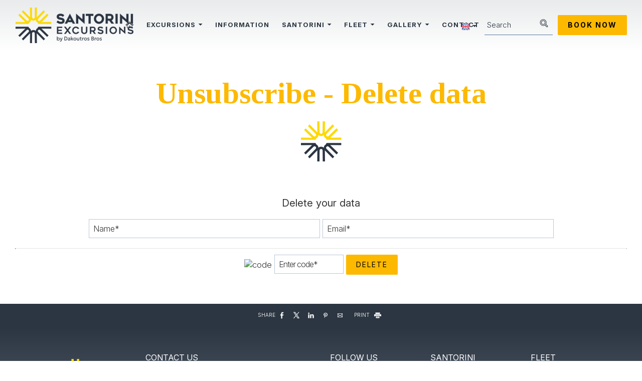

--- FILE ---
content_type: text/html; charset=utf-8
request_url: https://www.santorini-excursions.com/deletem
body_size: 3988
content:
<!DOCTYPE html>
<html lang="en">
<head>
<meta charset="utf-8">
<title>Unsubscribe - Delete data</title>
<meta name="viewport" content="width=device-width, initial-scale=1.0">
<meta name="description" content="Delete your data">
<meta name="keywords" content="">
<link rel="canonical" href="https://www.santorini-excursions.com/deletem">
<meta name="generator" content="WebIndexer">
<link rel="shortcut icon" href="/sites/santorini-excursions/files/favicon.ico">
<link rel="preload" href="/sites/santorini-excursions/files/logo.png" as="image">
<link rel="preload" href="styles.css" as="style"><link href="styles.css" rel="stylesheet">
<script>

window.onload = function () {

/* images */	
var imgRes = document.getElementsByTagName('img');
for (var i=0; i<imgRes.length; i++) {
if(imgRes[i].getAttribute('data-src')) {
imgRes[i].setAttribute('src',imgRes[i].getAttribute('data-src'));
} 
if (matchMedia("(max-width: 500px)").matches) {
if(imgRes[i].getAttribute('data-src3')) {
imgRes[i].setAttribute('src',imgRes[i].getAttribute('data-src3'));
}
}
imgRes[i].removeAttribute('data-src');
imgRes[i].removeAttribute('data-src3');
}

/* bgr images */	
var bgrRes = document.getElementsByTagName('div');
for (var i=0; i<bgrRes.length; i++) {
if (matchMedia("(max-width: 500px)").matches) {
if(bgrRes[i].getAttribute('data-style3')) {
bgrRes[i].setAttribute('style',bgrRes[i].getAttribute('data-style3'));
} 
} else if (matchMedia("(max-width: 1200px)").matches) {
if(bgrRes[i].getAttribute('data-style2')) {
bgrRes[i].setAttribute('style',bgrRes[i].getAttribute('data-style2'));
} 
} else {
if(bgrRes[i].getAttribute('data-style')) {
bgrRes[i].setAttribute('style',bgrRes[i].getAttribute('data-style'));
} 
}
bgrRes[i].removeAttribute('data-style');
bgrRes[i].removeAttribute('data-style2');
bgrRes[i].removeAttribute('data-style3');
}

$('.slideshow').carousel({
interval: 6000
})

};
</script>
<link rel="preload" href="/sf/fontawesome/webfonts/fa-solid-900.woff" as="font" type="font/woff" crossorigin="anonymous">
<link rel="preload" href="/sf/fontawesome/css/all.min.css" as="style"><link href="/sf/fontawesome/css/all.min.css" rel="stylesheet">
<style>
.button, .buttoncat {
    padding: 10px 20px!important;
    
}
</style></head>
<body>
<div class="menucontainer menubgr"><div class="container menubox">
<div class="menuboxin"><div class="logo logoni"><a href="." title="Santorini Excursions - excursions & cruises in santorini" rel="home"><img src="/sites/santorini-excursions/files/noimg.png" data-src="/sites/santorini-excursions/files/logo.png" width="238" height="80" alt="Santorini Excursions - excursions & cruises in santorini - Santorini Excursions"></a>
</div>
<div class="menuholder">
<div class="divmenu printno">
<div class="divnavibutton"><button type="button" class="navibutton" data-toggle="collapse" data-target=".nav-collapse">&#x2261;</button></div><div class="divlang"><span title="English" class="linkslang llangen llangmenu"><img src="/sites/santorini-excursions/files/noimg.png" data-src="/files/flags/en.png" width="20" height="18" alt="English"> <span class="caret caret1"></span></span>
<a href="https://www.santorini-excursions.com/el/deletem" title="Ελληνικά" class="linkslang llangel llangmenu"><img src="/sites/santorini-excursions/files/noimg.png" data-src="/files/flags/el.png" width="20" height="18" alt="Ελληνικά">
</a><a href="https://www.santorini-excursions.com/it/deletem" title="Italiano" class="linkslang llangit llangmenu"><img src="/sites/santorini-excursions/files/noimg.png" data-src="/files/flags/it.png" width="20" height="18" alt="Italiano">
</a><a href="https://www.santorini-excursions.com/zh/deletem" title="Chinese" class="linkslang llangzh llangmenu"><img src="/sites/santorini-excursions/files/noimg.png" data-src="/files/flags/zh.png" width="20" height="18" alt="Chinese">
</a></div><div class="divmin divsearch"><form name="formasearch" method="post" action="search"><label for="search" class="nlabel">Search</label><input type="text" name="search" id="search" placeholder="Search" size="20" class="forms1 formsearch" required><button type="submit" name="gosearch" title="Search" class="buttonsearch"><span class="fa fa-search"></span></button></form></div><div class="divbooking">
<a href="https://fareharbor.com/embeds/book/santorini-excursions/?full-items=yes"
 class="button">Book now</a>
</div>
<div class="divallbutton"><a href="tel:+302286022958" title="Call us" class="navicbutton"><span class="hidden">Call us</span><span class="fa fa-phone"></span></a></div>
</div>
</div>
</div>
<div id="divnavbar" class="navbar printno"><div class="navbar-main nav-collapse">
<ul class="nav">
<li class="navhome"><a href="." title="Home"><span class="fa fa-home"></span></a></li>
<li class="dropdown">
<a href="#" class="dropdown-toggle">Excursions <span class="caret"></span></a>
<ul class="dropdown-menu">
<li class="dropdown-container">
<a href="excursions" class="navlinks">
 
<div> Trips & Cruises</div>
</a>
<a href="private-excursions" class="navlinks">
 
<div> Private excursions</div>
</a>
<a href="weddings" class="navlinks">
 
<div> Weddings</div>
</a>
</li>
</ul>
</li>
<li><a href="information">Information</a></li>
<li class="dropdown">
<a href="#" class="dropdown-toggle">Santorini <span class="caret"></span></a>
<ul class="dropdown-menu">
<li class="dropdown-container">
<a href="santorini-sightseeing" class="navlinks">
 
<div> Santorini sightseeing</div>
</a>
<a href="beaches-of-santorini" class="navlinks">
 
<div> Beaches of Santorini</div>
</a>
<a href="villages-of-santorini" class="navlinks">
 
<div> Villages of Santorini</div>
</a>
<a href="santorini-wineries" class="navlinks">
 
<div> Santorini wineries</div>
</a>
<a href="santorini-churches" class="navlinks">
 
<div> Santorini churches</div>
</a>
</li>
</ul>
</li>
<li class="dropdown">
<a href="#" class="dropdown-toggle">Fleet <span class="caret"></span></a>
<ul class="dropdown-menu">
<li class="dropdown-container">
<a href="calypso" class="navlinks">
 
<div> Calypso</div>
</a>
<a href="santa-irini" class="navlinks">
 
<div> Santa Irini</div>
</a>
<a href="poseidon" class="navlinks">
 
<div> Poseidon</div>
</a>
<a href="odysseas" class="navlinks">
 
<div> Odysseas</div>
</a>
<a href="agios-nikolaos" class="navlinks">
 
<div> Agios Nikolaos</div>
</a>
<a href="jason" class="navlinks">
 
<div> Jason</div>
</a>
<a href="about" class="navlinks">
 
<div> History</div>
</a>
</li>
</ul>
</li>
<li class="dropdown">
<a href="#" class="dropdown-toggle">Gallery <span class="caret"></span></a>
<ul class="dropdown-menu">
<li class="dropdown-container">
<a href="photos" class="navlinks">
 
<div> Photos</div>
</a>
<a href="video" class="navlinks">
 
<div> Video</div>
</a>
</li>
</ul>
</li>


<li class="navilinks navcontact navpar"><a href="contact">Contact</a></li></ul></div>
</div></div></div>
<div class="headerpos2"></div>


<div id="container" class="container"><div class="contentstyle"><div id="divpages" class="divpages"><div class="pages pagesforms"><h1>Unsubscribe - Delete data</h1></div></div>
<div class="content contentin centered">


<div class="titles3">Delete your data</div>
 
<form name="formadel" method="post">
<label class="nlabel hlabel">Notes<input type="text" name="notes" size="1" maxlength="20" class="formsn"></label>
<label><input type="text" name="name" placeholder="Name*" size="40" maxlength="50" class="formsauto" required></label>
<label><input type="email" name="email" placeholder="Email*" size="40" maxlength="60" class="formsauto" required></label>
<hr><input type="hidden" name="data" value="856458">
<input type="hidden" name="code1" value="">
<img src="includes/auth.php?dt=ODU2NDU4" width="65" height="20" alt="code" class="img-auth">
<label><span class="nlabel">Enter code*</span><input type="text" name="code1" placeholder="Enter code*" size="16" maxlength="6" class="inputcode" required></label>
<button type="submit" name="submitd" class="button">Delete</button>
</form>
</div></div>
</div>

<div class="menudcontainer margtop0 parallaxp paranim printno" >


<div class="container menudstyle relative printno">
<div class="content menudin centered"><div class="divshare">SHARE<a href="https://www.facebook.com/sharer.php?u=https://www.santorini-excursions.com/deletem" target="_blank" rel="nofollow"><img src="/sites/santorini-excursions/files/social/facebook.png" alt="Share on Facebook" width="32" height="32" class="img-share sh1"></a>
<a href="https://www.twitter.com/share?url=https://www.santorini-excursions.com/deletem" target="_blank" rel="nofollow"><img src="/sites/santorini-excursions/files/social/twitter-x.png" alt="Share on Twitter" width="32" height="32" class="img-share sh2"></a>
<a href="https://www.linkedin.com/shareArticle?mini=true&amp;url=https://www.santorini-excursions.com/deletem" target="_blank" rel="nofollow"><img src="/sites/santorini-excursions/files/social/linkedin.png" alt="Share on LinkedIn" width="32" height="32" class="img-share sh4"></a>
<a href="https://www.pinterest.com/pin/create/link/?url=https://www.santorini-excursions.com/deletem" target="_blank" rel="nofollow"><img src="/sites/santorini-excursions/files/social/pinterest.png" alt="Share on Pinterest" width="32" height="32" class="img-share sh5"></a>
<a href="mailto:?subject=santorini-excursions.com&amp;body=www.santorini-excursions.com/deletem"><img src="/sites/santorini-excursions/files/social/email.png" alt="E-mail" width="32" height="32" class="img-share sh-email"></a>
&nbsp; &nbsp;
<a href="javascript:window.print()">PRINT <img src="/sites/santorini-excursions/files/print.png" alt="Print page" width="32" height="32" class="img-share sh-print"></a></div></div>
</div>
</div><div class="menudcontainer mdc">
<div class="container menudbgr"><div class="menudcontent">
<div class="boxdown boxlogod"><div class="boxdownin">
<a href="." title="Santorini Excursions - excursions & cruises in santorini" rel="home"><img src="/sites/santorini-excursions/files/noimg.png" data-src="/sites/santorini-excursions/files/logod.png" width="200" height="190" class="logod" alt="Santorini Excursions"></a></div></div>
<div class="boxdown boxcontact"><div class="boxdownin">
<div class="titlesdown"><a href="contact">Contact us</a></div><div class="titlesdown1">Santorini Excursions</div><a href="." class="linksdown linksdown1">Excursions & Cruises in Santorini</a><div class="margtop10">
<div class="example3">Head office</div> <span class="fa fa-map-marker color1"></span>  Fira Central square - 84700 Santorini Greece<br> <span class="fa fa-phone color1"></span>  <a href="tel:+302286022958">+30 22860 22958</a>  <span class="fa fa-fax color1"></span>  +30 22860 22686<hr /> <div class="example3">Port office</div> <span class="fa fa-map-marker color1"></span>  Athinios (new) Port - 84700 Santorini Greece<br> <span class="fa fa-phone color1"></span>  <a href="tel:+302286023692">+30 22860 23692</a>  <span class="fa fa-fax color1"></span>  +30 22860 23692<hr /> <div class="example3">Port office</div> <span class="fa fa-map-marker color1"></span>  Ormos (old) Port - 84700 Santorini Greece<br> <span class="fa fa-phone color1"></span>  <a href="tel:+302286021563">+30 22860 21563</a><hr /><div class="divmail"><span class="fa fa-envelope"></span>  <a href="mailto:info@santorini-excursions.com?subject=santorini-excursions.com" class="linkmail">info@santorini-excursions.com</a></div>
</div>
</div></div>
<div class="boxdown boxsocial printno"><div class="boxdownin">
<div class="titlesdown">Follow us</div><div class="divlinks">
<div class="divsocial">
<a href="https://www.facebook.com/santorini.excursions/?eid=ARCUUbZPaE9KilWZq8p-l3aFKCLvWqnnZJYaMjgie1GzvJSzK0zdiaZH1cjmb94xm-2i1p8CpT3MapDD" target="_blank" rel="nofollow">
<img src="/sites/santorini-excursions/files/noimg.png" data-src="/sites/santorini-excursions/files/links/1.png" width="32" height="32" class="img-social facebook" alt="facebook">
</a>
</div>
<div class="divsocial">
<a href="https://www.instagram.com/santorini_excursions/" target="_blank" rel="nofollow">
<img src="/sites/santorini-excursions/files/noimg.png" data-src="/sites/santorini-excursions/files/links/12.png" width="32" height="32" class="img-social instagram" alt="instagram">
</a>
</div>
</div><div class="margtop30">
<img src="/sites/santorini-excursions/files/qr.png" data-src="/sites/santorini-excursions/files/qr.png" width="150" height="200" alt="scan qr">
</div> </div></div>
<div class="boxdown boxdownc printno"><div class="boxdownin">
<div class="titlesdown titlesdownc">
Santorini</div>
<div class="divdowntc">
</div>

<a href="santorini-sightseeing" class="linksdown linksdown2">Santorini sightseeing</a>
<a href="beaches-of-santorini" class="linksdown linksdown2">Beaches of Santorini</a>
<a href="villages-of-santorini" class="linksdown linksdown2">Villages of Santorini</a>
<a href="santorini-wineries" class="linksdown linksdown2">Santorini wineries</a>
<a href="santorini-churches" class="linksdown linksdown2">Santorini churches</a>
</div></div>
<div class="boxdown boxdownc printno"><div class="boxdownin">
<div class="titlesdown titlesdownc">
Fleet</div>
<div class="divdowntc">
</div>

<a href="calypso" class="linksdown linksdown2">Calypso</a>
<a href="santa-irini" class="linksdown linksdown2">Santa Irini</a>
<a href="poseidon" class="linksdown linksdown2">Poseidon</a>
<a href="odysseas" class="linksdown linksdown2">Odysseas</a>
<a href="agios-nikolaos" class="linksdown linksdown2">Agios Nikolaos</a>
<a href="jason" class="linksdown linksdown2">Jason</a>
<a href="about" class="linksdown linksdown2">History</a>
</div></div>



<div class="boxdown boxdownc printno"><div class="boxdownin">
<div class="titlesdown">Info</div><a href="about33" class="linksdown linksdown2">About</a>
<a href="terms" class="linksdown linksdown2">Terms</a>
<a href="excursions" class="linksdown linksdown2">Trips & Cruises</a>
<a href="weddings" class="linksdown linksdown2">Weddings</a>
</div></div>
</div></div>
<div class="menudstyle2">
<div class="content">
<div class="divauto"><strong>GDPR</strong> <span class="fa fa-exclamation-circle iconsm color3"></span> By using this website, you are agreeing to our policy concerning <a href="/privacy">Data privacy protection</a>.<br> <a href="/deletem"><span class="fa fa-chevron-circle-right small color3"></span> Delete your data</a> </div>
<div class="linkf printno"><a href="https://www.marinet.ws" target="_blank" rel="nofollow">© Website by Marinet</a></div>
<div class="divarrow printno"><a href="#" class="arrowtop">&#xfe3f;<span class="hide">top</span></a></div>
</div>
</div>
</div>
<script src="/sf/jquery.js"></script><script defer src="/sf/sitescripts.js"></script>
<link rel="preconnect" href="https://fonts.googleapis.com">
<link rel="preconnect" href="https://fonts.gstatic.com" crossorigin>
<link href="https://fonts.googleapis.com/css2?family=Inter:ital,opsz,wght@0,14..32,100..900;1,14..32,100..900&family=Tinos:ital,wght@0,400;0,700;1,400;1,700&display=swap" rel="stylesheet">
<script src="https://fareharbor.com/embeds/api/v1/?autolightframe=yes"></script>
<script>
window.dataLayer = window.dataLayer || [];
function gtag(){dataLayer.push(arguments);}

// Set default consent to 'denied' as a placeholder
// Determine actual values based on your own requirements
gtag('consent', 'default', {
  'ad_storage': 'granted',
  'ad_user_data': 'denied',
  'ad_personalization': 'denied',
  'analytics_storage': 'granted'
});
</script>
<!-- Global site tag (gtag.js) - Google Analytics -->

<script async src="https://www.googletagmanager.com/gtag/js?id=G-GK1W296NML"></script>

<script>
  window.dataLayer = window.dataLayer || [];
  function gtag(){dataLayer.push(arguments);}
  gtag('js', new Date());
   gtag('config', 'G-GK1W296NML');
</script>

</body>
</html>